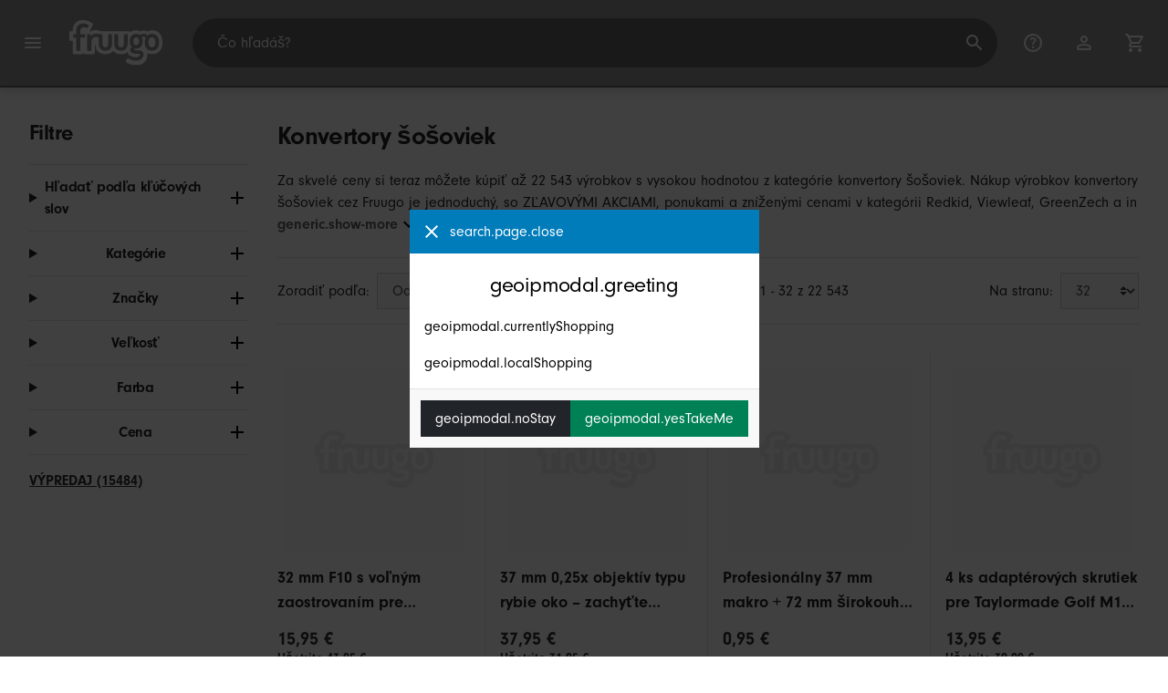

--- FILE ---
content_type: text/html;charset=UTF-8
request_url: https://www.fruugo.sk/konvertory-sosoviek/a-4416
body_size: 16126
content:
<!DOCTYPE html>
<html lang="sk" xmlns="http://www.w3.org/1999/xhtml">

<head>
    
    <meta charset="utf-8">
    <meta name="viewport" content="width=device-width, initial-scale=1, shrink-to-fit=no">
    <meta name="format-detection" content="telephone=no">
    <meta http-equiv="X-UA-Compatible" content="IE=edge" />
    
    <title>Konvertory šošoviek | Fruugo SK</title>
    

    
    <meta name="theme-color" content="#00a9ff">
    <meta name="msapplication-config" content="/marketplace/images/browserconfig.xml">
    <meta name="msapplication-navbutton-color" content="#00a9ff" />
    <meta name="msapplication-starturl" content="/?utm_source=homescreen" />
    <meta name="msapplication-tooltip" content="Fruugo" />
    <link rel="apple-touch-icon" sizes="180x180" href="/marketplace/images/apple-touch-icon.png">
    <link rel="icon" type="image/png" sizes="32x32" href="/marketplace/images/favicon-32x32.png">
    <link rel="icon" type="image/png" sizes="16x16" href="/marketplace/images/favicon-16x16.png">
    <link rel="manifest" href="/marketplace/images/manifest.json">
    <link rel="mask-icon" href="/marketplace/images/safari-pinned-tab.svg" color="#00a9ff">
    <link rel="shortcut icon" href="/marketplace/images/favicon.ico">
    
    

    
    <meta property="og:site_name" content="Fruugo" />
    <meta property="twitter:site" content="@fruugo" />

    
    <script async src="https://www.googletagmanager.com/gtag/js?id=G-RG2RCSSTE7"></script>

    
    <link rel="preconnect" href="https://use.typekit.net" crossorigin />
    <link rel="preconnect" href="https://p.typekit.net" crossorigin />
    <link rel="preload" as="style" href="https://use.typekit.net/mvh0dcr.css" />
    <link rel="stylesheet" href="https://use.typekit.net/mvh0dcr.css" media="print" onload="this.media='all'" />
    <noscript>
        <link rel="stylesheet" href="https://use.typekit.net/mvh0dcr.css" />
    </noscript>

    
    <link rel="prefetch" href="/marketplace/i18n/messages_sk-dff806fa39d444207d4f64b78b91e5e1.properties" />

    <link rel="stylesheet" href="/marketplace/css/style.bundle-a163919ed57c05c631e28d8c27a68f00.css">
    <link rel="stylesheet" href="/marketplace/css/brand.bundle-1ec96a0cd2844d2efb7c03d9c82fbdf2.css">

    <script>
    var facebookPixelId = "572644053815618";
    if(facebookPixelId){
        !function(f,b,e,v,n,t,s)
        {if(f.fbq)return;n=f.fbq=function(){n.callMethod?
        n.callMethod.apply(n,arguments):n.queue.push(arguments)};
        if(!f._fbq)f._fbq=n;n.push=n;n.loaded=!0;n.version='2.0';
        n.queue=[];t=b.createElement(e);t.async=!0;
        t.src=v;s=b.getElementsByTagName(e)[0];
        s.parentNode.insertBefore(t,s)}(window, document,'script',
        'https://connect.facebook.net/en_US/fbevents.js');
        fbq('consent', 'revoke');
        fbq('init', facebookPixelId);
        fbq('track', 'PageView');
    }
</script>

    
     

    <script>
  var script = document.createElement('script');
  script.async = true;
  script.src = 'https://client.prod.mplat-ppcprotect.com/Gu9AokJa9OuOpNnMwqjuHsHxRplY4uOm3jpzSYO0.js';
  document.head.appendChild(script);
</script>
    
  
  <noscript>
    <img height="1" width="1" style="display:none;" alt=""
      src="https://ct.pinterest.com/v3/?event=init&tid=2619269327093&noscript=1" />
  </noscript>

    
  

    <script>
  function handleImageError(img) {
    if (img.src && 'fetch' in window) {
      fetch("/image/log",
      {
        method: "post",
        body: img.src
      })
    }
    img.onerror = function () {};
    img.src = "/marketplace/images/image-placeholder.png";
  }
</script>

                              <script>!function(e){var n="https://s.go-mpulse.net/boomerang/";if("False"=="True")e.BOOMR_config=e.BOOMR_config||{},e.BOOMR_config.PageParams=e.BOOMR_config.PageParams||{},e.BOOMR_config.PageParams.pci=!0,n="https://s2.go-mpulse.net/boomerang/";if(window.BOOMR_API_key="6X2EQ-LUNC5-3YYNJ-VSTDV-N3E5L",function(){function e(){if(!r){var e=document.createElement("script");e.id="boomr-scr-as",e.src=window.BOOMR.url,e.async=!0,o.appendChild(e),r=!0}}function t(e){r=!0;var n,t,a,i,d=document,O=window;if(window.BOOMR.snippetMethod=e?"if":"i",t=function(e,n){var t=d.createElement("script");t.id=n||"boomr-if-as",t.src=window.BOOMR.url,BOOMR_lstart=(new Date).getTime(),e=e||d.body,e.appendChild(t)},!window.addEventListener&&window.attachEvent&&navigator.userAgent.match(/MSIE [67]\./))return window.BOOMR.snippetMethod="s",void t(o,"boomr-async");a=document.createElement("IFRAME"),a.src="about:blank",a.title="",a.role="presentation",a.loading="eager",i=(a.frameElement||a).style,i.width=0,i.height=0,i.border=0,i.display="none",o.appendChild(a);try{O=a.contentWindow,d=O.document.open()}catch(_){n=document.domain,a.src="javascript:var d=document.open();d.domain='"+n+"';void 0;",O=a.contentWindow,d=O.document.open()}if(n)d._boomrl=function(){this.domain=n,t()},d.write("<bo"+"dy onload='document._boomrl();'>");else if(O._boomrl=function(){t()},O.addEventListener)O.addEventListener("load",O._boomrl,!1);else if(O.attachEvent)O.attachEvent("onload",O._boomrl);d.close()}function a(e){window.BOOMR_onload=e&&e.timeStamp||(new Date).getTime()}if(!window.BOOMR||!window.BOOMR.version&&!window.BOOMR.snippetExecuted){window.BOOMR=window.BOOMR||{},window.BOOMR.snippetStart=(new Date).getTime(),window.BOOMR.snippetExecuted=!0,window.BOOMR.snippetVersion=14,window.BOOMR.url=n+"6X2EQ-LUNC5-3YYNJ-VSTDV-N3E5L";var i=document.currentScript||document.getElementsByTagName("script")[0],o=i.parentNode,r=!1,d=document.createElement("link");if(d.relList&&"function"==typeof d.relList.supports&&d.relList.supports("preload")&&"as"in d)window.BOOMR.snippetMethod="p",d.href=window.BOOMR.url,d.rel="preload",d.as="script",d.addEventListener("load",e),d.addEventListener("error",function(){t(!0)}),setTimeout(function(){if(!r)t(!0)},3e3),BOOMR_lstart=(new Date).getTime(),o.appendChild(d);else t(!1);if(window.addEventListener)window.addEventListener("load",a,!1);else if(window.attachEvent)window.attachEvent("onload",a)}}(),"".length>0)if(e&&"performance"in e&&e.performance&&"function"==typeof e.performance.setResourceTimingBufferSize)e.performance.setResourceTimingBufferSize();!function(){if(BOOMR=e.BOOMR||{},BOOMR.plugins=BOOMR.plugins||{},!BOOMR.plugins.AK){var n=""=="true"?1:0,t="",a="aoih7sqxjyeju2lcoria-f-772659ada-clientnsv4-s.akamaihd.net",i="false"=="true"?2:1,o={"ak.v":"39","ak.cp":"363646","ak.ai":parseInt("227545",10),"ak.ol":"0","ak.cr":12,"ak.ipv":4,"ak.proto":"h2","ak.rid":"1b892089","ak.r":42224,"ak.a2":n,"ak.m":"a","ak.n":"essl","ak.bpcip":"3.144.127.0","ak.cport":44398,"ak.gh":"23.66.124.190","ak.quicv":"","ak.tlsv":"tls1.3","ak.0rtt":"","ak.0rtt.ed":"","ak.csrc":"-","ak.acc":"","ak.t":"1768059984","ak.ak":"hOBiQwZUYzCg5VSAfCLimQ==tgp75++utu2xqBqmcsSXvtP3BBu3stGipZwhOxNqNfqw/Wk97kZvdQZKg3Bi1HbKrzUd5m/bDS2FLB6I15q09K5urkdHJSvX5usUG/CxaEvySVJyM3yCzKONAkuRomNFXnB/ITIeKfUBQ7D0ZKVVBVrwQ5XY1EpDaqsIEIkoO9142crNrkHwG9dLcEDytQS1z/KNhnIgCrNgyh8Zymzfq9du/7/PigRXss7mTMZogEsRdu5OlzFe4jDh+RoudAbhccQVAJ+FF4JsS13z8JQwqvys42PUjen4aAa96iFXfCo9ywq9XcB/odGdCmkzePNSkftoFo2jlOYxCvdMcSxvPsGaLKibnCytC72WGeJTYzO8FFa1/Sb97B/X0oaCdhrCkV8jDqXPzRVGHq2SrTU6cljlsUFmqKUgvAQut1mKDJQ=","ak.pv":"81","ak.dpoabenc":"","ak.tf":i};if(""!==t)o["ak.ruds"]=t;var r={i:!1,av:function(n){var t="http.initiator";if(n&&(!n[t]||"spa_hard"===n[t]))o["ak.feo"]=void 0!==e.aFeoApplied?1:0,BOOMR.addVar(o)},rv:function(){var e=["ak.bpcip","ak.cport","ak.cr","ak.csrc","ak.gh","ak.ipv","ak.m","ak.n","ak.ol","ak.proto","ak.quicv","ak.tlsv","ak.0rtt","ak.0rtt.ed","ak.r","ak.acc","ak.t","ak.tf"];BOOMR.removeVar(e)}};BOOMR.plugins.AK={akVars:o,akDNSPreFetchDomain:a,init:function(){if(!r.i){var e=BOOMR.subscribe;e("before_beacon",r.av,null,null),e("onbeacon",r.rv,null,null),r.i=!0}return this},is_complete:function(){return!0}}}}()}(window);</script></head>

<body dir="ltr" data-klarna-placements="true">
    <nav class="skip-links" aria-label="Skip to links">
  <ul>
    <li><a href="#main">Preskočiť na obsah</a></li>

    <li>
      <a href="#product-results">Prejdite na produkty</a>
    </li>
  </ul>
</nav>

    
  <header class="header">
    <div class="d-flex align-items-center">
      <button type="button" title="Hlavné Menu" class="button-icon header-icon menu-button js-open-main-menu">
        <svg class="icon" width="24" height="24"><use href="/marketplace/images/sprite-icon-956d62e8f67111136309ec40a6f0b5af.svg#menu"></use></svg>
      </button>
      <a href="/"><img src="/marketplace/images/logo.svg" class="logo" width="60" height="35" alt="Fruugo" /></a>
    </div>
    <dialog class="search-bar js-search-bar">
      <form class="search-bar-controls js-search-bar-form" action="/search/" role="search">
        <button type="button" class="search-bar-close button-icon header-icon clear js-close-search-bar">
          <svg class="icon" width="20" height="20"><use href="/marketplace/images/sprite-icon-956d62e8f67111136309ec40a6f0b5af.svg#back-arrow"></use></svg>
        </button>
        <input 
          type="search"
          name="q"
          class="search-bar-input js-search-bar-input"
          placeholder="Čo hľadáš?"
          value=""
          autocomplete="off"
          autocapitalize="off" 
          minlength="2"
          required />
        <button type="submit" title="Hľadať" class="button-icon header-icon">
          <svg class="icon" width="24" height="24"><use href="/marketplace/images/sprite-icon-956d62e8f67111136309ec40a6f0b5af.svg#search"></use></svg>
        </button>
        
      </form>
      <section class="search-bar-suggestions">
        <ul class="list-unstyled js-search-recommendations"></ul>
        <ul class="list-unstyled">
          <li>
            <button type="button" class="js-open-category-selection">
              <svg class="icon" width="20" height="20">
                <use href="/marketplace/images/sprite-icon-956d62e8f67111136309ec40a6f0b5af.svg#grid"></use>
              </svg>
              <span>Nakupovať podľa oddelenia</span>
            </button>
          </li>
        </ul>
      </section>
    </dialog>
    <ul class="search-bar-links d-flex m-0 p-0 list-unstyled">
      <li>
        <a href="/help" title="Centrum pomoci" class="header-icon">
          <svg class="icon" width="24" height="24"><use href="/marketplace/images/sprite-icon-956d62e8f67111136309ec40a6f0b5af.svg#help"></use></svg>
        </a>
      </li>
      <li>
        <a href="/account" title="Účet" class="header-icon">
          <svg class="icon" width="24" height="24"><use href="/marketplace/images/sprite-icon-956d62e8f67111136309ec40a6f0b5af.svg#account"></use></svg>
        </a>
      </li>
      <li>
        <a href="/cart" title="Košík" class="header-icon position-relative">
          <i class="counter js-cart-counter d-none">0</i>
          <svg class="icon" width="24" height="24"><use href="/marketplace/images/sprite-icon-956d62e8f67111136309ec40a6f0b5af.svg#cart"></use></svg>
        </a>
      </li>
      <li class="d-md-none">
        <button type="button" title="Hľadať" class="button-icon header-icon js-open-search-bar">
          <svg class="icon" width="24" height="24"><use href="/marketplace/images/sprite-icon-956d62e8f67111136309ec40a6f0b5af.svg#search"></use></svg>
        </button>
      </li>
    </ul>
  </header>

    <div class="main-container">
        <main id="main" role="main">
    <div class="container Search pt-16 pt-md-24 pt-lg-32">
        <!-- Main Body -->
        <div class="search-page-wrapper d-flex">
            <!-- Filters Sidebar -->
            <div class="sidebar">
    <div class="sidebar-container">
        <div class="sidebar-header">
            <h2>Filtre</h2>
            <button type="button" class="d-md-none btn btn-close" aria-label="Close">
                <svg class="icon" aria-hidden="true"><use href="/marketplace/images/sprite-icon.svg#close"></use></svg>
            </button>
        </div>
        <div class="sidebar-body">
            <ul class="accordion-group">
                    
  <li>
    <details class="accordion">
      <summary><h5 class="accordion-title">Hľadať podľa kľúčových slov</h5></summary>
      <div class="accordion-content">
        <form method="GET" action="/search/">
          <label for="keywordSearch" class="sr-only">Hľadať podľa kľúčových slov</label>
          <input type="search" id="keywordSearch" name="q" class="form-control" value=""/>
          
          
          <div class="d-flex justify-content-between mt-8">
            <button type="submit" class="btn btn-secondary">Odoslať</button>
            
          </div>
        </form>
      </div>
    </details>
  </li>

                    
    <li>
      <details class="accordion">
        <summary><h5 class="accordion-title">Kategórie</h5></summary>
        <div class="accordion-content">
          <ul class="list-unstyled">
            
            <li class="facet">
              <a href="/" aria-label="Vymazať Konvertory šošoviek">
                <span>Konvertory šošoviek</span>
                <div class="btn btn-clear">
                  <span aria-hidden="true">&times;</span>
                </div>
              </a>
            </li>
          </ul>
        </div>
      </details>
    </li>

                    
    <li>
      <details class="accordion">
        <summary><h5 class="accordion-title">Značky</h5></summary>
        <div class="accordion-content">
          <ul class="list-unstyled">
            <li class="facet">
              <a href="/search?whcat=4416&amp;brand=Elriven">
                <span>
                  Elriven
                  <span class="text-muted" aria-label="4 Položky">(4)</span>
                </span>
              </a>
            </li>
            <li class="facet">
              <a href="/search?whcat=4416&amp;brand=Enshishixiaoweiyuejianwangluokejiyouxiangongsi">
                <span>
                  Enshishixiaoweiyuejianwangluokejiyouxiangongsi
                  <span class="text-muted" aria-label="3 Položky">(3)</span>
                </span>
              </a>
            </li>
            <li class="facet">
              <a href="/search?whcat=4416&amp;brand=Exsha">
                <span>
                  Exsha
                  <span class="text-muted" aria-label="9 Položky">(9)</span>
                </span>
              </a>
            </li>
            <li class="facet">
              <a href="/search?whcat=4416&amp;brand=Fotga">
                <span>
                  Fotga
                  <span class="text-muted" aria-label="4 Položky">(4)</span>
                </span>
              </a>
            </li>
            <li class="facet">
              <a href="/search?whcat=4416&amp;brand=GreenZech">
                <span>
                  GreenZech
                  <span class="text-muted" aria-label="20 Položky">(20)</span>
                </span>
              </a>
            </li>
            <li class="facet">
              <a href="/search?whcat=4416&amp;brand=Guangzhou+Aidai+Trading+Co.%2C+Ltd">
                <span>
                  Guangzhou Aidai Trading Co., Ltd
                  <span class="text-muted" aria-label="3 Položky">(3)</span>
                </span>
              </a>
            </li>
            <li class="facet">
              <a href="/search?whcat=4416&amp;brand=Guangzhou+Suda+E-commerce+Co.%2C+Ltd">
                <span>
                  Guangzhou Suda E-commerce Co., Ltd
                  <span class="text-muted" aria-label="3 Položky">(3)</span>
                </span>
              </a>
            </li>
            <li class="facet">
              <a href="/search?whcat=4416&amp;brand=Guangzhou+Zhetong+Trading+Co.%2C+Ltd.">
                <span>
                  Guangzhou Zhetong Trading Co., Ltd.
                  <span class="text-muted" aria-label="3 Položky">(3)</span>
                </span>
              </a>
            </li>
            <li class="facet">
              <a href="/search?whcat=4416&amp;brand=Haikou+Wang+Zhiqi+Trading">
                <span>
                  Haikou Wang Zhiqi Trading
                  <span class="text-muted" aria-label="3 Položky">(3)</span>
                </span>
              </a>
            </li>
            <li class="facet">
              <a href="/search?whcat=4416&amp;brand=Hsmy">
                <span>
                  Hsmy
                  <span class="text-muted" aria-label="12 Položky">(12)</span>
                </span>
              </a>
            </li>
            <li class="facet">
              <a href="/search?whcat=4416&amp;brand=Kincjon">
                <span>
                  Kincjon
                  <span class="text-muted" aria-label="4 Položky">(4)</span>
                </span>
              </a>
            </li>
            <li class="facet">
              <a href="/search?whcat=4416&amp;brand=Lichifit">
                <span>
                  Lichifit
                  <span class="text-muted" aria-label="4 Položky">(4)</span>
                </span>
              </a>
            </li>
            <li class="facet">
              <a href="/search?whcat=4416&amp;brand=Other">
                <span>
                  Other
                  <span class="text-muted" aria-label="6 Položky">(6)</span>
                </span>
              </a>
            </li>
            <li class="facet">
              <a href="/search?whcat=4416&amp;brand=Redkid">
                <span>
                  Redkid
                  <span class="text-muted" aria-label="1 071 Položky">(1071)</span>
                </span>
              </a>
            </li>
            <li class="facet">
              <a href="/search?whcat=4416&amp;brand=Sjkdxv">
                <span>
                  Sjkdxv
                  <span class="text-muted" aria-label="5 Položky">(5)</span>
                </span>
              </a>
            </li>
            <li class="facet">
              <a href="/search?whcat=4416&amp;brand=Unbranded">
                <span>
                  Unbranded
                  <span class="text-muted" aria-label="21 149 Položky">(21149)</span>
                </span>
              </a>
            </li>
            <li class="facet">
              <a href="/search?whcat=4416&amp;brand=Viewleaf">
                <span>
                  Viewleaf
                  <span class="text-muted" aria-label="65 Položky">(65)</span>
                </span>
              </a>
            </li>
            <li class="facet">
              <a href="/search?whcat=4416&amp;brand=Xixi">
                <span>
                  Xixi
                  <span class="text-muted" aria-label="3 Položky">(3)</span>
                </span>
              </a>
            </li>
            <li class="facet">
              <a href="/search?whcat=4416&amp;brand=unbrand">
                <span>
                  unbrand
                  <span class="text-muted" aria-label="124 Položky">(124)</span>
                </span>
              </a>
            </li>
            <li class="facet">
              <a href="/search?whcat=4416&amp;brand=undefined">
                <span>
                  undefined
                  <span class="text-muted" aria-label="5 Položky">(5)</span>
                </span>
              </a>
            </li>
            
          </ul>
        </div>
      </details>
    </li>

                    
                        
    <li>
      <details class="accordion">
        <summary><h5 class="accordion-title">Veľkosť</h5></summary>
        <div class="accordion-content">
          <ul class="list-unstyled">
            <li class="facet">
              <a href="/search?whcat=4416&amp;attr=2:58mm">
                <span>
                  58mm
                  <span class="text-muted" aria-label="172 Položky">(172)</span>
                </span>
              </a>
            </li>
            <li class="facet">
              <a href="/search?whcat=4416&amp;attr=2:55mm">
                <span>
                  55mm
                  <span class="text-muted" aria-label="156 Položky">(156)</span>
                </span>
              </a>
            </li>
            <li class="facet">
              <a href="/search?whcat=4416&amp;attr=2:52mm">
                <span>
                  52mm
                  <span class="text-muted" aria-label="148 Položky">(148)</span>
                </span>
              </a>
            </li>
            <li class="facet">
              <a href="/search?whcat=4416&amp;attr=2:77mm">
                <span>
                  77mm
                  <span class="text-muted" aria-label="148 Položky">(148)</span>
                </span>
              </a>
            </li>
            <li class="facet">
              <a href="/search?whcat=4416&amp;attr=2:72mm">
                <span>
                  72mm
                  <span class="text-muted" aria-label="145 Položky">(145)</span>
                </span>
              </a>
            </li>
            <li class="facet">
              <a href="/search?whcat=4416&amp;attr=2:62mm">
                <span>
                  62mm
                  <span class="text-muted" aria-label="143 Položky">(143)</span>
                </span>
              </a>
            </li>
            <li class="facet">
              <a href="/search?whcat=4416&amp;attr=2:67mm">
                <span>
                  67mm
                  <span class="text-muted" aria-label="140 Položky">(140)</span>
                </span>
              </a>
            </li>
            <li class="facet">
              <a href="/search?whcat=4416&amp;attr=2:49mm">
                <span>
                  49mm
                  <span class="text-muted" aria-label="136 Položky">(136)</span>
                </span>
              </a>
            </li>
            <li class="facet">
              <a href="/search?whcat=4416&amp;attr=2:82mm">
                <span>
                  82mm
                  <span class="text-muted" aria-label="63 Položky">(63)</span>
                </span>
              </a>
            </li>
            <li class="facet">
              <a href="/search?whcat=4416&amp;attr=2:Not Specified">
                <span>
                  Not Specified
                  <span class="text-muted" aria-label="58 Položky">(58)</span>
                </span>
              </a>
            </li>
            <li class="facet">
              <a href="/search?whcat=4416&amp;attr=2:75mm to 60mm">
                <span>
                  75mm to 60mm
                  <span class="text-muted" aria-label="47 Položky">(47)</span>
                </span>
              </a>
            </li>
            <li class="facet">
              <a href="/search?whcat=4416&amp;attr=2:Normal">
                <span>
                  Normal
                  <span class="text-muted" aria-label="47 Položky">(47)</span>
                </span>
              </a>
            </li>
            <li class="facet">
              <a href="/search?whcat=4416&amp;attr=2:40.5mm">
                <span>
                  40.5mm
                  <span class="text-muted" aria-label="28 Položky">(28)</span>
                </span>
              </a>
            </li>
            <li class="facet">
              <a href="/search?whcat=4416&amp;attr=2:46mm">
                <span>
                  46mm
                  <span class="text-muted" aria-label="23 Položky">(23)</span>
                </span>
              </a>
            </li>
            <li class="facet">
              <a href="/search?whcat=4416&amp;attr=2:43mm">
                <span>
                  43mm
                  <span class="text-muted" aria-label="22 Položky">(22)</span>
                </span>
              </a>
            </li>
            <li class="facet">
              <a href="/search?whcat=4416&amp;attr=2:Black">
                <span>
                  Black
                  <span class="text-muted" aria-label="21 Položky">(21)</span>
                </span>
              </a>
            </li>
            <li class="facet">
              <a href="/search?whcat=4416&amp;attr=2:Fujifilm G Mount">
                <span>
                  Fujifilm G Mount
                  <span class="text-muted" aria-label="21 Položky">(21)</span>
                </span>
              </a>
            </li>
            <li class="facet">
              <a href="/search?whcat=4416&amp;attr=2:37mm">
                <span>
                  37mm
                  <span class="text-muted" aria-label="19 Položky">(19)</span>
                </span>
              </a>
            </li>
            <li class="facet">
              <a href="/search?whcat=4416&amp;attr=2:silver">
                <span>
                  silver
                  <span class="text-muted" aria-label="19 Položky">(19)</span>
                </span>
              </a>
            </li>
            <li class="facet">
              <a href="/search?whcat=4416&amp;attr=2:black">
                <span>
                  black
                  <span class="text-muted" aria-label="18 Položky">(18)</span>
                </span>
              </a>
            </li>
            
          </ul>
        </div>
      </details>
    </li>

                    
                        
    

                    
                        
    

                    
                        
    <li>
      <details class="accordion">
        <summary><h5 class="accordion-title">Farba</h5></summary>
        <div class="accordion-content">
          <ul class="list-unstyled">
            <li class="facet">
              <a href="/search?whcat=4416&amp;attr=1:Black">
                <span>
                  Black
                  <span class="text-muted" aria-label="2 848 Položky">(2848)</span>
                </span>
              </a>
            </li>
            <li class="facet">
              <a href="/search?whcat=4416&amp;attr=1:Multicolor">
                <span>
                  Multicolor
                  <span class="text-muted" aria-label="1 402 Položky">(1402)</span>
                </span>
              </a>
            </li>
            <li class="facet">
              <a href="/search?whcat=4416&amp;attr=1:black">
                <span>
                  black
                  <span class="text-muted" aria-label="563 Položky">(563)</span>
                </span>
              </a>
            </li>
            <li class="facet">
              <a href="/search?whcat=4416&amp;attr=1:67mm">
                <span>
                  67mm
                  <span class="text-muted" aria-label="153 Položky">(153)</span>
                </span>
              </a>
            </li>
            <li class="facet">
              <a href="/search?whcat=4416&amp;attr=1:49mm">
                <span>
                  49mm
                  <span class="text-muted" aria-label="141 Položky">(141)</span>
                </span>
              </a>
            </li>
            <li class="facet">
              <a href="/search?whcat=4416&amp;attr=1:82mm">
                <span>
                  82mm
                  <span class="text-muted" aria-label="139 Položky">(139)</span>
                </span>
              </a>
            </li>
            <li class="facet">
              <a href="/search?whcat=4416&amp;attr=1:58mm">
                <span>
                  58mm
                  <span class="text-muted" aria-label="132 Položky">(132)</span>
                </span>
              </a>
            </li>
            <li class="facet">
              <a href="/search?whcat=4416&amp;attr=1:77mm">
                <span>
                  77mm
                  <span class="text-muted" aria-label="129 Položky">(129)</span>
                </span>
              </a>
            </li>
            <li class="facet">
              <a href="/search?whcat=4416&amp;attr=1:62mm">
                <span>
                  62mm
                  <span class="text-muted" aria-label="110 Položky">(110)</span>
                </span>
              </a>
            </li>
            <li class="facet">
              <a href="/search?whcat=4416&amp;attr=1:52mm">
                <span>
                  52mm
                  <span class="text-muted" aria-label="103 Položky">(103)</span>
                </span>
              </a>
            </li>
            <li class="facet">
              <a href="/search?whcat=4416&amp;attr=1:Silver">
                <span>
                  Silver
                  <span class="text-muted" aria-label="103 Položky">(103)</span>
                </span>
              </a>
            </li>
            <li class="facet">
              <a href="/search?whcat=4416&amp;attr=1:silver">
                <span>
                  silver
                  <span class="text-muted" aria-label="101 Položky">(101)</span>
                </span>
              </a>
            </li>
            <li class="facet">
              <a href="/search?whcat=4416&amp;attr=1:72mm">
                <span>
                  72mm
                  <span class="text-muted" aria-label="90 Položky">(90)</span>
                </span>
              </a>
            </li>
            <li class="facet">
              <a href="/search?whcat=4416&amp;attr=1:Red">
                <span>
                  Red
                  <span class="text-muted" aria-label="83 Položky">(83)</span>
                </span>
              </a>
            </li>
            <li class="facet">
              <a href="/search?whcat=4416&amp;attr=1:55mm">
                <span>
                  55mm
                  <span class="text-muted" aria-label="74 Položky">(74)</span>
                </span>
              </a>
            </li>
            <li class="facet">
              <a href="/search?whcat=4416&amp;attr=1:White">
                <span>
                  White
                  <span class="text-muted" aria-label="69 Položky">(69)</span>
                </span>
              </a>
            </li>
            <li class="facet">
              <a href="/search?whcat=4416&amp;attr=1:China">
                <span>
                  China
                  <span class="text-muted" aria-label="51 Položky">(51)</span>
                </span>
              </a>
            </li>
            <li class="facet">
              <a href="/search?whcat=4416&amp;attr=1:Black Color">
                <span>
                  Black Color
                  <span class="text-muted" aria-label="48 Položky">(48)</span>
                </span>
              </a>
            </li>
            <li class="facet">
              <a href="/search?whcat=4416&amp;attr=1:Solid">
                <span>
                  Solid
                  <span class="text-muted" aria-label="47 Položky">(47)</span>
                </span>
              </a>
            </li>
            <li class="facet">
              <a href="/search?whcat=4416&amp;attr=1:As Shown">
                <span>
                  As Shown
                  <span class="text-muted" aria-label="42 Položky">(42)</span>
                </span>
              </a>
            </li>
            
          </ul>
        </div>
      </details>
    </li>

                    
                    
    <li>
      <details class="accordion">
        <summary><h5 class="accordion-title">Cena</h5></summary>
        <div class="accordion-content">
          <ul class="list-unstyled">
            <li class="facet">
              <a href="/search?prto=10&amp;whcat=4416">
                        <span>
                            Pod 10 €
                            <span class="text-muted">(3059)</span>
                        </span>
                
              </a>
            </li>
            <li class="facet">
              <a href="/search?prfrom=10&amp;prto=25&amp;whcat=4416">
                        <span>
                            10 € do 25 €
                            <span class="text-muted">(9774)</span>
                        </span>
                
              </a>
            </li>
            <li class="facet">
              <a href="/search?prfrom=25&amp;prto=50&amp;whcat=4416">
                        <span>
                            25 € do 50 €
                            <span class="text-muted">(5399)</span>
                        </span>
                
              </a>
            </li>
            <li class="facet">
              <a href="/search?prfrom=50&amp;prto=100&amp;whcat=4416">
                        <span>
                            50 € do 100 €
                            <span class="text-muted">(2869)</span>
                        </span>
                
              </a>
            </li>
            <li class="facet">
              <a href="/search?prfrom=100&amp;prto=300&amp;whcat=4416">
                        <span>
                            100 € do 300 €
                            <span class="text-muted">(1154)</span>
                        </span>
                
              </a>
            </li>
            <li class="facet">
              <a href="/search?prfrom=300&amp;prto=600&amp;whcat=4416">
                        <span>
                            300 € do 600 €
                            <span class="text-muted">(215)</span>
                        </span>
                
              </a>
            </li>
            <li class="facet">
              <a href="/search?prfrom=600&amp;prto=1000&amp;whcat=4416">
                        <span>
                            600 € do 1 000 €
                            <span class="text-muted">(55)</span>
                        </span>
                
              </a>
            </li>
            <li class="facet">
              <a href="/search?prfrom=1000&amp;prto=3000&amp;whcat=4416">
                        <span>
                            1 000 € do 3 000 €
                            <span class="text-muted">(24)</span>
                        </span>
                
              </a>
            </li>
            <li class="facet">
              <a href="/search?prfrom=3000&amp;prto=6000&amp;whcat=4416">
                        <span>
                            3 000 € do 6 000 €
                            <span class="text-muted">(1)</span>
                        </span>
                
              </a>
            </li>
          </ul>
          <form method="POST" action="/searchPriceFilter?whcat=4416">
            <div class="input-group">
              <label class="sr-only" for="priceFrom">From</label>
              <input id="priceFrom" type="number" min="0" name="from" class="price-input form-control" placeholder="Od" value="" />
              <label class="sr-only" for="priceTo">To</label>
              <input id="priceTo" type="number" min="0" name="to" class="price-input form-control" placeholder="Do" value="" />
            </div>
            <div class="d-flex justify-content-between mt-8">
              <button type="submit" class="btn btn-secondary">Odoslať</button>
              
            </div>
          </form>
        </div>
      </details>
    </li>

                    
    <li class="facet py-0 py-md-16">
        <a class="font-weight-bold text-danger" href="/search?disc=true&amp;whcat=4416">
            <span>VÝPREDAJ (15484)</span>
        </a>
        
        
                </ul>
        </div>
    </div>
</div>

            <!-- Main Content-->
            <div class="d-flex flex-column product-grid-wrapper">
                <div class="ListingHeader">
  <h1 class="mb-8 mb-md-16">
    
    Konvertory šošoviek
  </h1>
  <p class="js-read-more" data-lines-to-clamp="2">Za skvelé ceny si teraz môžete kúpiť až 22 543 výrobkov s vysokou hodnotou z kategórie konvertory šošoviek. Nákup výrobkov konvertory šošoviek cez Fruugo je jednoduchý, so ZĽAVOVÝMI AKCIAMI, ponukami a zníženými cenami v kategórii Redkid, Viewleaf, GreenZech a iné. Kúpte si konvertory šošoviek online a bezpečne cez Fruugo, s možnosťou bezpečnej platby a rýchleho doručenia na Slovensko.</p>
  <section>
    <div class="link-row">
      
    </div>
  </section>
</div>

                <div class="sort-utils border-bottom py-16 mb-32 d-flex flex-column flex-sm-row">
  <div class="d-flex justify-content-between align-items-center mb-8 mb-sm-0">
    <div class="mobile-filters custom-select w-auto d-block d-md-none">Filtre</div>
    <div class="d-flex flex-row sort-by">
      <label class="d-none d-md-flex" for="sort-by">Zoradiť podľa: </label>
      <select id="sort-by" class="custom-select">
          
              
              <option value="/konvertory-sosoviek/a-4416" selected="selected">Odporúčané</option>
              <option value="/konvertory-sosoviek/a-4416?sorting=bestsellingdesc">Najpredávanejšie (Globálne)</option>
              <option value="/konvertory-sosoviek/a-4416?sorting=recencydesc">Novo zaradené</option>
          
              <option disabled>----------</option>
              <option value="/konvertory-sosoviek/a-4416?sorting=prasc">Cena (najnižšia)</option>
          
              <option disabled>----------</option>
              <option value="/konvertory-sosoviek/a-4416?sorting=nameasc">Názov produktu (A-Z)</option>
              <option value="/konvertory-sosoviek/a-4416?sorting=brandasc">Značka produktu (A-Z)</option>
          
      </select>
    </div>
  </div>
  <div class="d-flex justify-content-end align-items-center flex-grow-1">
    <div 
        class="flex-grow-1 text-left text-sm-center" 
        aria-label="Momentálne si prezeráte 1-32 z 22 543 výsledkov"
    >1 - 32 z 22 543</div>
    <div class="d-flex flex-row">
      <label class="d-none d-md-flex" for="page-size">Na stranu: </label>
      <select id="page-size" class="custom-select">
          <option value="/konvertory-sosoviek/a-4416" selected="selected">32</option>
          <option value="/konvertory-sosoviek/a-4416?pageSize=64">64</option>
          <option value="/konvertory-sosoviek/a-4416?pageSize=88">88</option>
          <option value="/konvertory-sosoviek/a-4416?pageSize=128">128</option>
      </select>
  </div>
  </div>
</div>

                <div class="products-list row" id="product-results" data-name="Konvertory šošoviek" data-list-id="warehouse_category_page" data-list-name="Warehouse Category Page">
                    
                        <div
    class="col-6 col-lg-4 col-xl-3 product-item"
    data-name="32mm F10 Free Focus Pancake Lens for Nikon Z-Mount Series Mirrorless Cameras.."
    data-product-id="388705765"
    data-price="12.97"
    data-eur-price="15.95"
    data-discount="43.05"
>
    <a href="/32-mm-f10-s-volnym-zaostrovanim-pre-bezzrkadlove-fotoaparaty-nikon-serie-z-mount/p-388705765">
        <div class="product-item-image-container">
          <img  
            src="https://img.fruugo.com/product/9/17/1956520179_0340_0340.jpg" 
            onerror="handleImageError(this)"
            loading="lazy"
            aria-hidden="true">
        </div>
        <div class="product-item-details">
            <div class="description-wrapper">
                <span class="description" aria-label="Prejdite na stránku s podrobnosťami o produkte 32 mm F10 s voľným zaostrovaním pre bezzrkadlové fotoaparáty Nikon série Z-mount.">32 mm F10 s voľným zaostrovaním pre bezzrkadlové fotoaparáty Nikon série Z-mount.</span>
                
            </div>
            <div class="price-wrapper">
                <span class="price">15,95 €</span>
                <span class="price-discount">Ušetrite 43,05 €</span>
                <span class="text-muted normal-price">RRP: 59,00 €</span>
            </div>
        </div>
    </a>
</div>
                    
                        <div
    class="col-6 col-lg-4 col-xl-3 product-item"
    data-name="37mm 0.25X Fisheye Lens - Capture Stunning Wide-Angle Shots with Super Fisheye Effect"
    data-product-id="426102756"
    data-price="30.85"
    data-eur-price="37.95"
    data-discount="31.05"
>
    <a href="/37-mm-025x-objektiv-typu-rybie-oko-%25E2%2580%2593-zachytte-uzasne-sirokouhle-zabery-so-super-efektom-rybieho-oka/p-426102756">
        <div class="product-item-image-container">
          <img  
            src="https://img.fruugo.com/product/3/36/2101841363_0340_0340.jpg" 
            onerror="handleImageError(this)"
            loading="lazy"
            aria-hidden="true">
        </div>
        <div class="product-item-details">
            <div class="description-wrapper">
                <span class="description" aria-label="Prejdite na stránku s podrobnosťami o produkte 37 mm 0,25x objektív typu rybie oko – zachyťte úžasné širokouhlé zábery so super efektom rybieho oka">37 mm 0,25x objektív typu rybie oko – zachyťte úžasné širokouhlé zábery so super efektom rybieho oka</span>
                
            </div>
            <div class="price-wrapper">
                <span class="price">37,95 €</span>
                <span class="price-discount">Ušetrite 31,05 €</span>
                <span class="text-muted normal-price">RRP: 69,00 €</span>
            </div>
        </div>
    </a>
</div>
                    
                        <div
    class="col-6 col-lg-4 col-xl-3 product-item"
    data-name="Professional 37mm Macro+72mm Wide Angle Lens 0.39X Full HD for 4K Camcorder"
    data-product-id="457615252"
    data-price="0.77"
    data-eur-price="0.95"
>
    <a href="/profesionalny-37-mm-makro-72-mm-sirokouhly-objektiv-039x-full-hd-pre-4k-kameru/p-457615252">
        <div class="product-item-image-container">
          <img  
            src="https://img.fruugo.com/product/7/94/2347683947_0340_0340.jpg" 
            onerror="handleImageError(this)"
            loading="lazy"
            aria-hidden="true">
        </div>
        <div class="product-item-details">
            <div class="description-wrapper">
                <span class="description" aria-label="Prejdite na stránku s podrobnosťami o produkte Profesionálny 37 mm makro + 72 mm širokouhlý objektív 0,39x Full HD pre 4K kameru">Profesionálny 37 mm makro + 72 mm širokouhlý objektív 0,39x Full HD pre 4K kameru</span>
                
            </div>
            <div class="price-wrapper">
                <span class="price">0,95 €</span>
                
                
            </div>
        </div>
    </a>
</div>
                    
                        <div
    class="col-6 col-lg-4 col-xl-3 product-item"
    data-name="4Pcs Adapter Screws for Taylormade Golf M1 M2 M3 M4 M5 SIM Adapter Sleeve Golf Accessories 2025"
    data-product-id="434585219"
    data-price="11.34"
    data-eur-price="13.95"
    data-discount="30.00"
>
    <a href="/4-ks-adapterovych-skrutiek-pre-taylormade-golf-m1-m2-m3-m4-m5-adapter-sim-karty-golfove-prislusenstvo-2025/p-434585219">
        <div class="product-item-image-container">
          <img  
            src="https://img.fruugo.com/product/6/16/2258368166_0340_0340.jpg" 
            onerror="handleImageError(this)"
            loading="lazy"
            aria-hidden="true">
        </div>
        <div class="product-item-details">
            <div class="description-wrapper">
                <span class="description" aria-label="Prejdite na stránku s podrobnosťami o produkte 4 ks adaptérových skrutiek pre Taylormade Golf M1 M2 M3 M4 M5 Adaptér SIM karty Golfové príslušenstvo 2025">4 ks adaptérových skrutiek pre Taylormade Golf M1 M2 M3 M4 M5 Adaptér SIM karty Golfové príslušenstvo 2025</span>
                
            </div>
            <div class="price-wrapper">
                <span class="price">13,95 €</span>
                <span class="price-discount">Ušetrite 30,00 €</span>
                <span class="text-muted normal-price">RRP: 43,95 €</span>
            </div>
        </div>
    </a>
</div>
                    
                        <div
    class="col-6 col-lg-4 col-xl-3 product-item"
    data-name="23.2mm Microscope T Mount Extension Tube T2 Mount Adapter Ring for Olympus OM Mount Camera"
    data-product-id="395546558"
    data-price="15.41"
    data-eur-price="18.95"
    data-discount="5.00"
>
    <a href="/232-mm-mikroskop-t-montazna-predlzovacia-trubica-t2-montazny-adapterovy-kruzok-pre-fotoaparat-olympus-om/p-395546558">
        <div class="product-item-image-container">
          <img  
            src="https://img.fruugo.com/product/3/67/2059350673_0340_0340.jpg" 
            onerror="handleImageError(this)"
            loading="lazy"
            aria-hidden="true">
        </div>
        <div class="product-item-details">
            <div class="description-wrapper">
                <span class="description" aria-label="Prejdite na stránku s podrobnosťami o produkte 23,2 mm mikroskop T montážna predlžovacia trubica T2 montážny adaptérový krúžok pre fotoaparát Olympus OM">23,2 mm mikroskop T montážna predlžovacia trubica T2 montážny adaptérový krúžok pre fotoaparát Olympus OM</span>
                
            </div>
            <div class="price-wrapper">
                <span class="price">18,95 €</span>
                <span class="price-discount">Ušetrite 5,00 €</span>
                <span class="text-muted normal-price">RRP: 23,95 €</span>
            </div>
        </div>
    </a>
</div>
                    
                        <div
    class="col-6 col-lg-4 col-xl-3 product-item"
    data-name="32mm F10 Free Focus Pancake Lens for Sony E-Mount Series Mirrorless Cameras"
    data-product-id="399625057"
    data-price="9.72"
    data-eur-price="11.95"
    data-discount="23.00"
>
    <a href="/32-mm-f10-s-volnym-zaostrovanim-pre-bezzrkadlove-fotoaparaty-sony-serie-e-mount/p-399625057">
        <div class="product-item-image-container">
          <img  
            src="https://img.fruugo.com/product/5/45/2032215455_0340_0340.jpg" 
            onerror="handleImageError(this)"
            loading="lazy"
            aria-hidden="true">
        </div>
        <div class="product-item-details">
            <div class="description-wrapper">
                <span class="description" aria-label="Prejdite na stránku s podrobnosťami o produkte 32 mm F10 s voľným zaostrovaním pre bezzrkadlové fotoaparáty Sony série E-mount">32 mm F10 s voľným zaostrovaním pre bezzrkadlové fotoaparáty Sony série E-mount</span>
                
            </div>
            <div class="price-wrapper">
                <span class="price">11,95 €</span>
                <span class="price-discount">Ušetrite 23,00 €</span>
                <span class="text-muted normal-price">RRP: 34,95 €</span>
            </div>
        </div>
    </a>
</div>
                    
                        <div
    class="col-6 col-lg-4 col-xl-3 product-item"
    data-name="4pcs Macro Close Up Lens Filter Kit +1 +2 +4 +10 49/52/55/58/62/67/72/77/82mm"
    data-product-id="279487249"
    data-price="21.91"
    data-eur-price="26.95"
    data-discount="23.00"
>
    <a href="/4ks-suprava-filtra-objektivu-macro-close-1-2-4-10-495255586267727782mm/p-279487249">
        <div class="product-item-image-container">
          <img  
            src="https://img.fruugo.com/product/0/22/1678839220_0340_0340.jpg" 
            onerror="handleImageError(this)"
            loading="lazy"
            aria-hidden="true">
        </div>
        <div class="product-item-details">
            <div class="description-wrapper">
                <span class="description" aria-label="Prejdite na stránku s podrobnosťami o produkte 4ks Súprava filtra objektívu Macro Close +1 +2 +4 +10 49/52/55/58/62/67/72/77/82mm">4ks Súprava filtra objektívu Macro Close +1 +2 +4 +10 49/52/55/58/62/67/72/77/82mm</span>
                
            </div>
            <div class="price-wrapper">
                <span class="price">26,95 €</span>
                <span class="price-discount">Ušetrite 23,00 €</span>
                <span class="text-muted normal-price">RRP: 49,95 €</span>
            </div>
        </div>
    </a>
</div>
                    
                        <div
    class="col-6 col-lg-4 col-xl-3 product-item"
    data-name="32mm F10 Free Focus Pancake Lens for Sony E-Mount Series Mirrorless Cameras"
    data-product-id="404343102"
    data-price="11.34"
    data-eur-price="13.95"
    data-discount="17.00"
>
    <a href="/32-mm-f10-s-volnym-zaostrovanim-pre-bezzrkadlove-fotoaparaty-sony-serie-e-mount/p-404343102">
        <div class="product-item-image-container">
          <img  
            src="https://img.fruugo.com/product/0/51/2075737510_0340_0340.jpg" 
            onerror="handleImageError(this)"
            loading="lazy"
            aria-hidden="true">
        </div>
        <div class="product-item-details">
            <div class="description-wrapper">
                <span class="description" aria-label="Prejdite na stránku s podrobnosťami o produkte 32 mm F10 s voľným zaostrovaním pre bezzrkadlové fotoaparáty Sony série E-mount">32 mm F10 s voľným zaostrovaním pre bezzrkadlové fotoaparáty Sony série E-mount</span>
                
            </div>
            <div class="price-wrapper">
                <span class="price">13,95 €</span>
                <span class="price-discount">Ušetrite 17,00 €</span>
                <span class="text-muted normal-price">RRP: 30,95 €</span>
            </div>
        </div>
    </a>
</div>
                    
                        <div
    class="col-6 col-lg-4 col-xl-3 product-item"
    data-name="Canon EOS 5D Mark IV Mode Dial Cover Replacement - Metal Iron Pad for Fro"
    data-product-id="407328464"
    data-price="8.09"
    data-eur-price="9.95"
    data-discount="14.00"
>
    <a href="/vymena-krytu-volica-rezimov-canon-eos-5d-mark-iv-%25E2%2580%2593-kovova-zelezna-podlozka-pre-fro/p-407328464">
        <div class="product-item-image-container">
          <img  
            src="https://img.fruugo.com/product/2/90/2107675902_0340_0340.jpg" 
            onerror="handleImageError(this)"
            loading="lazy"
            aria-hidden="true">
        </div>
        <div class="product-item-details">
            <div class="description-wrapper">
                <span class="description" aria-label="Prejdite na stránku s podrobnosťami o produkte Výmena krytu voliča režimov Canon EOS 5D Mark IV – kovová železná podložka pre Fro">Výmena krytu voliča režimov Canon EOS 5D Mark IV – kovová železná podložka pre Fro</span>
                
            </div>
            <div class="price-wrapper">
                <span class="price">9,95 €</span>
                <span class="price-discount">Ušetrite 14,00 €</span>
                <span class="text-muted normal-price">RRP: 23,95 €</span>
            </div>
        </div>
    </a>
</div>
                    
                        <div
    class="col-6 col-lg-4 col-xl-3 product-item"
    data-name="Replacement 40.5mm-49mm Camera Metal Filter Step Up Ring Adapter"
    data-product-id="360012153"
    data-price="4.84"
    data-eur-price="5.95"
    data-discount="1.00"
>
    <a href="/nahradny-adapter-pre-kovovy-filter-fotoaparatu-s-rozmermi-405-mm-49-mm/p-360012153">
        <div class="product-item-image-container">
          <img  
            src="https://img.fruugo.com/product/4/42/1929498424_0340_0340.jpg" 
            onerror="handleImageError(this)"
            loading="lazy"
            aria-hidden="true">
        </div>
        <div class="product-item-details">
            <div class="description-wrapper">
                <span class="description" aria-label="Prejdite na stránku s podrobnosťami o produkte Náhradný adaptér pre kovový filter fotoaparátu s rozmermi 40,5 mm - 49 mm">Náhradný adaptér pre kovový filter fotoaparátu s rozmermi 40,5 mm - 49 mm</span>
                
            </div>
            <div class="price-wrapper">
                <span class="price">5,95 €</span>
                <span class="price-discount">Ušetrite 1,00 €</span>
                <span class="text-muted normal-price">RRP: 6,95 €</span>
            </div>
        </div>
    </a>
</div>
                    
                        <div
    class="col-6 col-lg-4 col-xl-3 product-item"
    data-name="32mm F10 Free Focus Pancake Lens for Sony E-Mount Series Mirrorless Cameras"
    data-product-id="397640665"
    data-price="16.22"
    data-eur-price="19.95"
    data-discount="18.00"
>
    <a href="/32-mm-f10-s-volnym-zaostrovanim-pre-bezzrkadlove-fotoaparaty-sony-serie-e-mount/p-397640665">
        <div class="product-item-image-container">
          <img  
            src="https://img.fruugo.com/product/9/30/2065484309_0340_0340.jpg" 
            onerror="handleImageError(this)"
            loading="lazy"
            aria-hidden="true">
        </div>
        <div class="product-item-details">
            <div class="description-wrapper">
                <span class="description" aria-label="Prejdite na stránku s podrobnosťami o produkte 32 mm F10 s voľným zaostrovaním pre bezzrkadlové fotoaparáty Sony série E-mount">32 mm F10 s voľným zaostrovaním pre bezzrkadlové fotoaparáty Sony série E-mount</span>
                
            </div>
            <div class="price-wrapper">
                <span class="price">19,95 €</span>
                <span class="price-discount">Ušetrite 18,00 €</span>
                <span class="text-muted normal-price">RRP: 37,95 €</span>
            </div>
        </div>
    </a>
</div>
                    
                        <div
    class="col-6 col-lg-4 col-xl-3 product-item"
    data-name="M42 To M42 Mount Lens Adjustable Focusing Helicoid Macro Tube Adapter 25-55mm"
    data-product-id="331651370"
    data-price="17.85"
    data-eur-price="21.95"
>
    <a href="/m42-az-m42-bajonetovy-objektiv-nastavitelny-zaostrovaci-helicoidny-adapter-makro-trubice-25-55mm/p-331651370">
        <div class="product-item-image-container">
          <img  
            src="https://img.fruugo.com/product/2/91/1807580912_0340_0340.jpg" 
            onerror="handleImageError(this)"
            loading="lazy"
            aria-hidden="true">
        </div>
        <div class="product-item-details">
            <div class="description-wrapper">
                <span class="description" aria-label="Prejdite na stránku s podrobnosťami o produkte M42 až M42 Bajonetový objektív Nastaviteľný zaostrovací helicoidný adaptér makro trubice 25-55mm">M42 až M42 Bajonetový objektív Nastaviteľný zaostrovací helicoidný adaptér makro trubice 25-55mm</span>
                
            </div>
            <div class="price-wrapper">
                <span class="price">21,95 €</span>
                
                
            </div>
        </div>
    </a>
</div>
                    
                        <div
    class="col-6 col-lg-4 col-xl-3 product-item"
    data-name="2025 For Pentax K PK Lens to For Nikon F Mount Adapter Lens Ring Camera Accessories"
    data-product-id="396318075"
    data-price="30.04"
    data-eur-price="36.95"
    data-discount="37.05"
>
    <a href="/2025-pre-objektiv-pentax-k-pk-pre-adapter-s-bajonetom-nikon-f-kruzok-objektivu-prislusenstvo-k-fotoaparatu/p-396318075">
        <div class="product-item-image-container">
          <img  
            src="https://img.fruugo.com/product/3/48/2062614483_0340_0340.jpg" 
            onerror="handleImageError(this)"
            loading="lazy"
            aria-hidden="true">
        </div>
        <div class="product-item-details">
            <div class="description-wrapper">
                <span class="description" aria-label="Prejdite na stránku s podrobnosťami o produkte 2025 Pre objektív Pentax K PK pre adaptér s bajonetom Nikon F Krúžok objektívu Príslušenstvo k fotoaparátu">2025 Pre objektív Pentax K PK pre adaptér s bajonetom Nikon F Krúžok objektívu Príslušenstvo k fotoaparátu</span>
                
            </div>
            <div class="price-wrapper">
                <span class="price">36,95 €</span>
                <span class="price-discount">Ušetrite 37,05 €</span>
                <span class="text-muted normal-price">RRP: 74,00 €</span>
            </div>
        </div>
    </a>
</div>
                    
                        <div
    class="col-6 col-lg-4 col-xl-3 product-item"
    data-name="55mm-52mm 55mm to 52mm Black Step Ring Adapter for Camera"
    data-product-id="146175358"
    data-price="4.84"
    data-eur-price="5.95"
    data-discount="1.00"
>
    <a href="/55-mm-52-mm-55-mm-az-52-mm-cierny-krokovy-kruzok-adapter-pre-fotoaparat/p-146175358">
        <div class="product-item-image-container">
          <img  
            src="https://img.fruugo.com/product/7/69/1652373697_0340_0340.jpg" 
            onerror="handleImageError(this)"
            loading="lazy"
            aria-hidden="true">
        </div>
        <div class="product-item-details">
            <div class="description-wrapper">
                <span class="description" aria-label="Prejdite na stránku s podrobnosťami o produkte 55 mm - 52 mm 55 mm až 52 mm čierny krokový krúžok adaptér pre fotoaparát">55 mm - 52 mm 55 mm až 52 mm čierny krokový krúžok adaptér pre fotoaparát</span>
                
            </div>
            <div class="price-wrapper">
                <span class="price">5,95 €</span>
                <span class="price-discount">Ušetrite 1,00 €</span>
                <span class="text-muted normal-price">RRP: 6,95 €</span>
            </div>
        </div>
    </a>
</div>
                    
                        <div
    class="col-6 col-lg-4 col-xl-3 product-item"
    data-name="Minolta MD to Nikon Z Lens Mount Adapter: Aluminum Alloy, Manual Focus, Precise Fit"
    data-product-id="364506617"
    data-price="33.29"
    data-eur-price="40.95"
>
    <a href="/adapter-bajonetu-objektivu-minolta-md-na-nikon-z-hlinikova-zliatina-manualne-zaostrovanie-presne-prisposobenie/p-364506617">
        <div class="product-item-image-container">
          <img  
            src="https://img.fruugo.com/product/2/66/1302943662_0340_0340.jpg" 
            onerror="handleImageError(this)"
            loading="lazy"
            aria-hidden="true">
        </div>
        <div class="product-item-details">
            <div class="description-wrapper">
                <span class="description" aria-label="Prejdite na stránku s podrobnosťami o produkte Adaptér bajonetu objektívu Minolta MD na Nikon Z: hliníková zliatina, manuálne zaostrovanie, presné prispôsobenie">Adaptér bajonetu objektívu Minolta MD na Nikon Z: hliníková zliatina, manuálne zaostrovanie, presné prispôsobenie</span>
                
            </div>
            <div class="price-wrapper">
                <span class="price">40,95 €</span>
                
                
            </div>
        </div>
    </a>
</div>
                    
                        <div
    class="col-6 col-lg-4 col-xl-3 product-item"
    data-name="20-40X HD Zoom Telescope APEXEL APL-20-40XJJ04 Universal Telephoto Lens for Phones"
    data-product-id="416415649"
    data-price="88.62"
    data-eur-price="109.00"
>
    <a href="/dalekohlad-apexel-apl-20-40x-hd-zoom-univerzalny-teleobjektiv-pre-telefony/p-416415649">
        <div class="product-item-image-container">
          <img  
            src="https://img.fruugo.com/product/8/37/2175276378_0340_0340.jpg" 
            onerror="handleImageError(this)"
            loading="lazy"
            aria-hidden="true">
        </div>
        <div class="product-item-details">
            <div class="description-wrapper">
                <span class="description" aria-label="Prejdite na stránku s podrobnosťami o produkte Ďalekohľad APEXEL APL-20-40X HD Zoom Univerzálny teleobjektív pre telefóny">Ďalekohľad APEXEL APL-20-40X HD Zoom Univerzálny teleobjektív pre telefóny</span>
                
            </div>
            <div class="price-wrapper">
                <span class="price">109,00 €</span>
                
                
            </div>
        </div>
    </a>
</div>
                    
                        <div
    class="col-6 col-lg-4 col-xl-3 product-item"
    data-name="M43 Mount Free Focus Pancake Lens E-P5 E-PL7 PEN-F E-M10"
    data-product-id="413604118"
    data-price="16.22"
    data-eur-price="19.95"
    data-discount="22.00"
>
    <a href="/objektiv-na-palacinky-s-bajonetom-m43-e-p5-e-pl7-pen-f-e-m10/p-413604118">
        <div class="product-item-image-container">
          <img  
            src="https://img.fruugo.com/product/9/96/2138345969_0340_0340.jpg" 
            onerror="handleImageError(this)"
            loading="lazy"
            aria-hidden="true">
        </div>
        <div class="product-item-details">
            <div class="description-wrapper">
                <span class="description" aria-label="Prejdite na stránku s podrobnosťami o produkte Objektív na palacinky s bajonetom M43 E-P5 E-PL7 PEN-F E-M10">Objektív na palacinky s bajonetom M43 E-P5 E-PL7 PEN-F E-M10</span>
                
            </div>
            <div class="price-wrapper">
                <span class="price">19,95 €</span>
                <span class="price-discount">Ušetrite 22,00 €</span>
                <span class="text-muted normal-price">RRP: 41,95 €</span>
            </div>
        </div>
    </a>
</div>
                    
                        <div
    class="col-6 col-lg-4 col-xl-3 product-item"
    data-name="75mm to 60mm Parking Heater Ducting Reducer Connector Air Heater Duct Pipe Reducer Adapter Converter"
    data-product-id="360215530"
    data-price="4.84"
    data-eur-price="5.95"
    data-discount="2.00"
>
    <a href="/75-mm-az-60-mm-konektor-reduktora-potrubi-ohrievaca-vzduchu-prevodnik-adaptera-reduktora-potrubia/p-360215530">
        <div class="product-item-image-container">
          <img  
            src="https://img.fruugo.com/product/7/87/1922036877_0340_0340.jpg" 
            onerror="handleImageError(this)"
            loading="lazy"
            aria-hidden="true">
        </div>
        <div class="product-item-details">
            <div class="description-wrapper">
                <span class="description" aria-label="Prejdite na stránku s podrobnosťami o produkte 75 mm až 60 mm Konektor reduktora potrubí ohrievača vzduchu Prevodník adaptéra reduktora potrubia">75 mm až 60 mm Konektor reduktora potrubí ohrievača vzduchu Prevodník adaptéra reduktora potrubia</span>
                
            </div>
            <div class="price-wrapper">
                <span class="price">5,95 €</span>
                <span class="price-discount">Ušetrite 2,00 €</span>
                <span class="text-muted normal-price">RRP: 7,95 €</span>
            </div>
        </div>
    </a>
</div>
                    
                        <div
    class="col-6 col-lg-4 col-xl-3 product-item"
    data-name="32mm F10 Free Focus Pancake Lens for Nikon Z-Mount Series Mirrorless Cameras"
    data-product-id="396534032"
    data-price="21.10"
    data-eur-price="25.95"
    data-discount="25.00"
>
    <a href="/palacinkovy-objektiv-32-mm-f10-s-volnym-zaostrovanim-pre-bezzrkadlove-fotoaparaty-nikon-serie-z-mount/p-396534032">
        <div class="product-item-image-container">
          <img  
            src="https://img.fruugo.com/product/3/08/2042642083_0340_0340.jpg" 
            onerror="handleImageError(this)"
            loading="lazy"
            aria-hidden="true">
        </div>
        <div class="product-item-details">
            <div class="description-wrapper">
                <span class="description" aria-label="Prejdite na stránku s podrobnosťami o produkte Palacinkový objektív 32 mm F10 s voľným zaostrovaním pre bezzrkadlové fotoaparáty Nikon série Z-Mount">Palacinkový objektív 32 mm F10 s voľným zaostrovaním pre bezzrkadlové fotoaparáty Nikon série Z-Mount</span>
                
            </div>
            <div class="price-wrapper">
                <span class="price">25,95 €</span>
                <span class="price-discount">Ušetrite 25,00 €</span>
                <span class="text-muted normal-price">RRP: 50,95 €</span>
            </div>
        </div>
    </a>
</div>
                    
                        <div
    class="col-6 col-lg-4 col-xl-3 product-item"
    data-name="For Canon Powershot G10 G11 G12 Filter Adapter Tube Ring 58mm Metal Replacement For La-dc58k Lens Protector Extension Tube JU"
    data-product-id="265231875"
    data-price="11.34"
    data-eur-price="13.95"
    data-discount="6.00"
>
    <a href="/pre-canon-powershot-g10-g11-g12-trubicovy-trubicovy-kruzok-58-mm-kovova-nahrada-za-predlzovaciu-trubicu-chranica-objektivu-la-dc58k-ju/p-265231875">
        <div class="product-item-image-container">
          <img  
            src="https://img.fruugo.com/product/5/94/2285384945_0340_0340.jpg" 
            onerror="handleImageError(this)"
            loading="lazy"
            aria-hidden="true">
        </div>
        <div class="product-item-details">
            <div class="description-wrapper">
                <span class="description" aria-label="Prejdite na stránku s podrobnosťami o produkte Pre Canon Powershot G10 G11 G12 Trubicový trubicový krúžok 58 mm kovová náhrada za predlžovaciu trubicu chrániča objektívu La-dc58k JU">Pre Canon Powershot G10 G11 G12 Trubicový trubicový krúžok 58 mm kovová náhrada za predlžovaciu trubicu chrániča objektívu La-dc58k JU</span>
                
            </div>
            <div class="price-wrapper">
                <span class="price">13,95 €</span>
                <span class="price-discount">Ušetrite 6,00 €</span>
                <span class="text-muted normal-price">RRP: 19,95 €</span>
            </div>
        </div>
    </a>
</div>
                    
                        <div
    class="col-6 col-lg-4 col-xl-3 product-item"
    data-name="FTZ Mount Adapter High Precise Camera F to Z Adapter for NIKON F Lens to Z Mount Z6 Z7 Z50 Z 5 Z6II Z7II Zfc Z9 Z30"
    data-product-id="397106112"
    data-price="21.91"
    data-eur-price="26.95"
    data-discount="62.05"
>
    <a href="/bajonetovy-adapter-ftz-vysoko-presny-adapter-fotoaparatu-f-na-z-pre-objektiv-nikon-f-na-bajonet-z-z6-z7-z50-z-5-z6ii-z7ii-zfc-z9-z30/p-397106112">
        <div class="product-item-image-container">
          <img  
            src="https://img.fruugo.com/product/7/65/2065249657_0340_0340.jpg" 
            onerror="handleImageError(this)"
            loading="lazy"
            aria-hidden="true">
        </div>
        <div class="product-item-details">
            <div class="description-wrapper">
                <span class="description" aria-label="Prejdite na stránku s podrobnosťami o produkte Bajonetový adaptér FTZ Vysoko presný adaptér fotoaparátu F na Z pre objektív NIKON F na bajonet Z Z6 Z7 Z50 Z 5 Z6II Z7II Zfc Z9 Z30">Bajonetový adaptér FTZ Vysoko presný adaptér fotoaparátu F na Z pre objektív NIKON F na bajonet Z Z6 Z7 Z50 Z 5 Z6II Z7II Zfc Z9 Z30</span>
                
            </div>
            <div class="price-wrapper">
                <span class="price">26,95 €</span>
                <span class="price-discount">Ušetrite 62,05 €</span>
                <span class="text-muted normal-price">RRP: 89,00 €</span>
            </div>
        </div>
    </a>
</div>
                    
                        <div
    class="col-6 col-lg-4 col-xl-3 product-item"
    data-name="58mm Wide Angle 0.45x Converter Lens With Macro Close-up Attachment For Canon Eos Rebel T6s,t6i,sl1"
    data-product-id="283035399"
    data-price="9.72"
    data-eur-price="11.95"
    data-discount="9.00"
>
    <a href="/58-mm-sirokouhly-objektiv-045x-s-makro-detailnym-nastavcom-pre-canon-eos-rebel-t6st6isl1/p-283035399">
        <div class="product-item-image-container">
          <img  
            src="https://img.fruugo.com/product/2/75/1791240752_0340_0340.jpg" 
            onerror="handleImageError(this)"
            loading="lazy"
            aria-hidden="true">
        </div>
        <div class="product-item-details">
            <div class="description-wrapper">
                <span class="description" aria-label="Prejdite na stránku s podrobnosťami o produkte 58 mm širokouhlý objektív 0,45x s makro detailným nástavcom pre Canon Eos Rebel T6s,t6i,SL1">58 mm širokouhlý objektív 0,45x s makro detailným nástavcom pre Canon Eos Rebel T6s,t6i,SL1</span>
                
            </div>
            <div class="price-wrapper">
                <span class="price">11,95 €</span>
                <span class="price-discount">Ušetrite 9,00 €</span>
                <span class="text-muted normal-price">RRP: 20,95 €</span>
            </div>
        </div>
    </a>
</div>
                    
                        <div
    class="col-6 col-lg-4 col-xl-3 product-item"
    data-name="Auto Focus Mount Adapter for EF EFS Lenses to E Mount Cameras, Professional Converter for  Mirrorless Systems"
    data-product-id="425914601"
    data-price="60.16"
    data-eur-price="74.00"
    data-discount="85.00"
>
    <a href="/adapter-pre-automaticke-zaostrovanie-pre-objektivy-ef-efs-na-fotoaparaty-s-bajonetom-e-profesionalny-konvertor-pre-bezzrkadlove-systemy/p-425914601">
        <div class="product-item-image-container">
          <img  
            src="https://img.fruugo.com/product/0/87/2220358870_0340_0340.jpg" 
            onerror="handleImageError(this)"
            loading="lazy"
            aria-hidden="true">
        </div>
        <div class="product-item-details">
            <div class="description-wrapper">
                <span class="description" aria-label="Prejdite na stránku s podrobnosťami o produkte Adaptér pre automatické zaostrovanie pre objektívy EF EFS na fotoaparáty s bajonetom E, profesionálny konvertor pre bezzrkadlové systémy">Adaptér pre automatické zaostrovanie pre objektívy EF EFS na fotoaparáty s bajonetom E, profesionálny konvertor pre bezzrkadlové systémy</span>
                
            </div>
            <div class="price-wrapper">
                <span class="price">74,00 €</span>
                <span class="price-discount">Ušetrite 85,00 €</span>
                <span class="text-muted normal-price">RRP: 159,00 €</span>
            </div>
        </div>
    </a>
</div>
                    
                        <div
    class="col-6 col-lg-4 col-xl-3 product-item"
    data-name="Fuji X Mount Macro Extension Tube Set - 10mm &amp; 16mm Autofocus Close-Up Adapter Kit"
    data-product-id="373767110"
    data-price="34.92"
    data-eur-price="42.95"
>
    <a href="/suprava-makro-predlzovacej-trubice-fuji-x-mount-10-mm-a-16-mm-suprava-adaptera-pre-automaticke-zaostrovanie-zblizka/p-373767110">
        <div class="product-item-image-container">
          <img  
            src="https://img.fruugo.com/product/5/17/1805017175_0340_0340.jpg" 
            onerror="handleImageError(this)"
            loading="lazy"
            aria-hidden="true">
        </div>
        <div class="product-item-details">
            <div class="description-wrapper">
                <span class="description" aria-label="Prejdite na stránku s podrobnosťami o produkte Súprava makro predlžovacej trubice Fuji X Mount - 10 mm a 16 mm súprava adaptéra pre automatické zaostrovanie zblízka">Súprava makro predlžovacej trubice Fuji X Mount - 10 mm a 16 mm súprava adaptéra pre automatické zaostrovanie zblízka</span>
                
            </div>
            <div class="price-wrapper">
                <span class="price">42,95 €</span>
                
                
            </div>
        </div>
    </a>
</div>
                    
                        <div
    class="col-6 col-lg-4 col-xl-3 product-item"
    data-name="Auto Focus Macro Extension Tube Ring for E-Mount A6300 A6500 A6000 A7 A7II A7III A7SII NEX-7 Lens Cl"
    data-product-id="441293120"
    data-price="17.03"
    data-eur-price="20.95"
    data-discount="14.00"
>
    <a href="/predlzovaci-kruzok-pre-makro-fotoaparat-s-automatickym-zaostrovanim-pre-bajonet-e-a6300-a6500-a6000-a7-a7ii-a7iii-a7sii-objektiv-nex-7/p-441293120">
        <div class="product-item-image-container">
          <img  
            src="https://img.fruugo.com/product/9/22/2286057229_0340_0340.jpg" 
            onerror="handleImageError(this)"
            loading="lazy"
            aria-hidden="true">
        </div>
        <div class="product-item-details">
            <div class="description-wrapper">
                <span class="description" aria-label="Prejdite na stránku s podrobnosťami o produkte Predlžovací krúžok pre makro fotoaparát s automatickým zaostrovaním pre bajonet E A6300 A6500 A6000 A7 A7II A7III A7SII Objektív NEX-7">Predlžovací krúžok pre makro fotoaparát s automatickým zaostrovaním pre bajonet E A6300 A6500 A6000 A7 A7II A7III A7SII Objektív NEX-7</span>
                
            </div>
            <div class="price-wrapper">
                <span class="price">20,95 €</span>
                <span class="price-discount">Ušetrite 14,00 €</span>
                <span class="text-muted normal-price">RRP: 34,95 €</span>
            </div>
        </div>
    </a>
</div>
                    
                        <div
    class="col-6 col-lg-4 col-xl-3 product-item"
    data-name="M43 Mount Free Focus Pancake Lens E-P5 E-PL7 PEN-F E-M10 Stardard Angle Prime   Lens G9 GHS"
    data-product-id="358215956"
    data-price="14.59"
    data-eur-price="17.95"
    data-discount="16.00"
>
    <a href="/objektiv-na-palacinky-s-volnym-zaostrenim-m43-e-p5-e-pl7-pen-f-e-m10-stardardov-uhlovy-objektiv-s-pevnou-ohniskovou-vzdialenostou-g9-ghs/p-358215956">
        <div class="product-item-image-container">
          <img  
            src="https://img.fruugo.com/product/6/94/1891787946_0340_0340.jpg" 
            onerror="handleImageError(this)"
            loading="lazy"
            aria-hidden="true">
        </div>
        <div class="product-item-details">
            <div class="description-wrapper">
                <span class="description" aria-label="Prejdite na stránku s podrobnosťami o produkte Objektív na palacinky s voľným zaostrením M43 E-P5 E-PL7 PEN-F E-M10 Stardardov uhlový objektív s pevnou ohniskovou vzdialenosťou G9 GHS">Objektív na palacinky s voľným zaostrením M43 E-P5 E-PL7 PEN-F E-M10 Stardardov uhlový objektív s pevnou ohniskovou vzdialenosťou G9 GHS</span>
                
            </div>
            <div class="price-wrapper">
                <span class="price">17,95 €</span>
                <span class="price-discount">Ušetrite 16,00 €</span>
                <span class="text-muted normal-price">RRP: 33,95 €</span>
            </div>
        </div>
    </a>
</div>
                    
                        <div
    class="col-6 col-lg-4 col-xl-3 product-item"
    data-name="7 Artisans Camera Lens Automatic Adapter Ring Aluminum Alloy Auto Focus EF SE to Sony E Mount for A7R3"
    data-product-id="364207651"
    data-price="113.01"
    data-eur-price="139.00"
    data-discount="110.00"
>
    <a href="/7-remeselnikov-objektiv-fotoaparatu-automaticky-adapterovy-kruzok-hlinikova-zliatina-automaticke-zaostrovanie-ef-se-na-sony-e-mount-pre-a7r3/p-364207651">
        <div class="product-item-image-container">
          <img  
            src="https://img.fruugo.com/product/0/82/1950592820_0340_0340.jpg" 
            onerror="handleImageError(this)"
            loading="lazy"
            aria-hidden="true">
        </div>
        <div class="product-item-details">
            <div class="description-wrapper">
                <span class="description" aria-label="Prejdite na stránku s podrobnosťami o produkte 7 remeselníkov Objektív fotoaparátu Automatický adaptérový krúžok Hliníková zliatina Automatické zaostrovanie EF SE na Sony E Mount pre A7R3">7 remeselníkov Objektív fotoaparátu Automatický adaptérový krúžok Hliníková zliatina Automatické zaostrovanie EF SE na Sony E Mount pre A7R3</span>
                
            </div>
            <div class="price-wrapper">
                <span class="price">139,00 €</span>
                <span class="price-discount">Ušetrite 110,00 €</span>
                <span class="text-muted normal-price">RRP: 249,00 €</span>
            </div>
        </div>
    </a>
</div>
                    
                        <div
    class="col-6 col-lg-4 col-xl-3 product-item"
    data-name="For Canon EOS 5D Mark IV OEM Mode Dial Iron Pad"
    data-product-id="361073110"
    data-price="6.46"
    data-eur-price="7.95"
    data-discount="8.00"
>
    <a href="/pre-canon-eos-5d-mark-iv-oem-rezim-dial-iron-pad/p-361073110">
        <div class="product-item-image-container">
          <img  
            src="https://img.fruugo.com/product/9/83/1934892839_0340_0340.jpg" 
            onerror="handleImageError(this)"
            loading="lazy"
            aria-hidden="true">
        </div>
        <div class="product-item-details">
            <div class="description-wrapper">
                <span class="description" aria-label="Prejdite na stránku s podrobnosťami o produkte Pre Canon EOS 5D Mark IV OEM režim Dial Iron Pad">Pre Canon EOS 5D Mark IV OEM režim Dial Iron Pad</span>
                
            </div>
            <div class="price-wrapper">
                <span class="price">7,95 €</span>
                <span class="price-discount">Ušetrite 8,00 €</span>
                <span class="text-muted normal-price">RRP: 15,95 €</span>
            </div>
        </div>
    </a>
</div>
                    
                        <div
    class="col-6 col-lg-4 col-xl-3 product-item"
    data-name="EF to EOS R Mount Adapter with CPL Filter, Autofocus Lens Converter for Canon EOS R, Ra, RP, R5, R6"
    data-product-id="367277550"
    data-price="76.42"
    data-eur-price="94.00"
    data-discount="35.00"
>
    <a href="/upevnovaci-adapter-ef-na-eos-r-s-cpl-filtrom-konvertor-objektivu-s-automatickym-zaostrovanim-pre-canon-eos-r-ra-rp-r5-r6/p-367277550">
        <div class="product-item-image-container">
          <img  
            src="https://img.fruugo.com/product/4/87/1893576874_0340_0340.jpg" 
            onerror="handleImageError(this)"
            loading="lazy"
            aria-hidden="true">
        </div>
        <div class="product-item-details">
            <div class="description-wrapper">
                <span class="description" aria-label="Prejdite na stránku s podrobnosťami o produkte Upevňovací adaptér EF na EOS R s CPL filtrom, konvertor objektívu s automatickým zaostrovaním pre Canon EOS R, Ra, RP, R5, R6">Upevňovací adaptér EF na EOS R s CPL filtrom, konvertor objektívu s automatickým zaostrovaním pre Canon EOS R, Ra, RP, R5, R6</span>
                
            </div>
            <div class="price-wrapper">
                <span class="price">94,00 €</span>
                <span class="price-discount">Ušetrite 35,00 €</span>
                <span class="text-muted normal-price">RRP: 129,00 €</span>
            </div>
        </div>
    </a>
</div>
                    
                        <div
    class="col-6 col-lg-4 col-xl-3 product-item"
    data-name="Camera Parts 62mm-72mm Lens Filter Step Up Ring Adapter Black"
    data-product-id="194105965"
    data-price="7.28"
    data-eur-price="8.95"
    data-discount="15.00"
>
    <a href="/casti-fotoaparatu-62-mm-72-mm-objektiv-filter-step-up-ring-adapter-cierny/p-194105965">
        <div class="product-item-image-container">
          <img  
            src="https://img.fruugo.com/product/5/02/1799645025_0340_0340.jpg" 
            onerror="handleImageError(this)"
            loading="lazy"
            aria-hidden="true">
        </div>
        <div class="product-item-details">
            <div class="description-wrapper">
                <span class="description" aria-label="Prejdite na stránku s podrobnosťami o produkte Časti fotoaparátu 62 mm - 72 mm objektív Filter Step Up Ring Adapter Čierny">Časti fotoaparátu 62 mm - 72 mm objektív Filter Step Up Ring Adapter Čierny</span>
                
            </div>
            <div class="price-wrapper">
                <span class="price">8,95 €</span>
                <span class="price-discount">Ušetrite 15,00 €</span>
                <span class="text-muted normal-price">RRP: 23,95 €</span>
            </div>
        </div>
    </a>
</div>
                    
                        <div
    class="col-6 col-lg-4 col-xl-3 product-item"
    data-name="2x Converter Lens Teleconverter Photographer for M42mm Bayonet Mount 650‑1300mm 900mm 420‑800mm"
    data-product-id="350693714"
    data-price="21.91"
    data-eur-price="26.95"
    data-discount="37.05"
>
    <a href="/2x-konvertor-objektivu-telekonvertor-fotograf-pre-bajonetovy-bajonet-m42-mm-650-1300mm-900mm-420-800mm/p-350693714">
        <div class="product-item-image-container">
          <img  
            src="https://img.fruugo.com/product/5/83/1896914835_0340_0340.jpg" 
            onerror="handleImageError(this)"
            loading="lazy"
            aria-hidden="true">
        </div>
        <div class="product-item-details">
            <div class="description-wrapper">
                <span class="description" aria-label="Prejdite na stránku s podrobnosťami o produkte 2x konvertor objektívu telekonvertor fotograf pre bajonetový bajonet M42 mm 650-1300mm 900mm 420-800mm">2x konvertor objektívu telekonvertor fotograf pre bajonetový bajonet M42 mm 650-1300mm 900mm 420-800mm</span>
                
            </div>
            <div class="price-wrapper">
                <span class="price">26,95 €</span>
                <span class="price-discount">Ušetrite 37,05 €</span>
                <span class="text-muted normal-price">RRP: 64,00 €</span>
            </div>
        </div>
    </a>
</div>
                    
                        <div
    class="col-6 col-lg-4 col-xl-3 product-item"
    data-name="32mm F10 Free Focus Pancake Lens for Mount Series Mirrorless Cameras"
    data-product-id="388074376"
    data-price="17.85"
    data-eur-price="21.95"
    data-discount="8.00"
>
    <a href="/32-mm-f10-s-volnym-zaostrovanim-pre-bezzrkadlove-fotoaparaty-serie-mount/p-388074376">
        <div class="product-item-image-container">
          <img  
            src="https://img.fruugo.com/product/7/76/1938302767_0340_0340.jpg" 
            onerror="handleImageError(this)"
            loading="lazy"
            aria-hidden="true">
        </div>
        <div class="product-item-details">
            <div class="description-wrapper">
                <span class="description" aria-label="Prejdite na stránku s podrobnosťami o produkte 32 mm F10 s voľným zaostrovaním pre bezzrkadlové fotoaparáty série Mount">32 mm F10 s voľným zaostrovaním pre bezzrkadlové fotoaparáty série Mount</span>
                
            </div>
            <div class="price-wrapper">
                <span class="price">21,95 €</span>
                <span class="price-discount">Ušetrite 8,00 €</span>
                <span class="text-muted normal-price">RRP: 29,95 €</span>
            </div>
        </div>
    </a>
</div>
                     
                </div>

                
  <nav class="pagination mb-16 justify-content-end" aria-label="Pagination">
    
    
      <a href="#" aria-current="page">1</a>
      
      
      
      
      
      
    
      
      <a
            href="/konvertory-sosoviek/a-4416?page=2"
            aria-label="Prejsť na stránku 2"
      >2</a>
      
      
      
      
      
    
      
      <a
            href="/konvertory-sosoviek/a-4416?page=3"
            aria-label="Prejsť na stránku 3"
      >3</a>
      
      
      <p class="my-0 text-muted d-none d-xl-flex">...</p>
      
      
    
      
      <a
            href="/konvertory-sosoviek/a-4416?page=100"
            class="d-none d-xl-flex"
            aria-label="Prejsť na stránku 100"
      >100</a>
      
      
      
      
      
    
    <a
          href="/konvertory-sosoviek/a-4416?page=2"
          aria-label="Prejsť na ďalšiu stranu, strana 2"
          class="page-navigate next-page d-flex"
    >
      <i class="arrow right"></i>
    </a>
  </nav>

            </div>
        </div>
    </div>
</main>
        <footer class="Footer mobile-sticky">
	<div class="container">
		<div class="text-center border-top py-16 py-md-24 py-lg-32">
			
	<p class="text-center">Spôsoby platby:</p>
	<div class="js-payment-icons">
		<div class="skeleton py-16 mx-auto" style="max-width: 600px"></div>
	</div>

      	</div>
        <div class="js-trustpilot-summary text-center pb-16 pb-md-24 pb-lg-32">
            <div class="skeleton py-16 mx-auto" style="max-width: 600px"></div>
        </div>
        <div class="border-top py-lg-32">
            <div class="row">
                <div class="col">
                    <div class="Footer__links row">
                        <div class="Footer__links__col col-lg-4">
                            <h4 class="Footer__Heading">
                              <span>O Fruugo</span>
                            </h4>
                            <button class="js-footer-expand Footer__Toggle d-lg-none" aria-controls="about-panel" aria-expanded="false" id="about-header">
                              <span>O Fruugo</span>
                              <svg class="icon"><use href="/marketplace/images/sprite-icon.svg#nav-down"/></svg>
                            </button>
                            <ul class="list-unstyled mb-0 d-none d-lg-block js-footer-links-about" id="about-panel" aria-labelledby="about-header">
                                <li>
                                    
                                    <a href="/about">Naše poslanie</a>
                                </li>
                                <li><a href="/contact">Detaily spoločnosti</a></li>
                                
                            </ul>
                        </div>
                        <div class="Footer__links__col col-lg-4">
                            <h4 class="Footer__Heading">
                              <span>Pre zákazníkov</span>
                            </h4>
                            <button class="js-footer-expand Footer__Toggle d-lg-none" aria-controls="customer-panel" aria-expanded="false" id="customer-header">
                              <span>Pre zákazníkov</span>
                              <svg class="icon"><use href="/marketplace/images/sprite-icon.svg#nav-down"/></svg>
                            </button>
                            <ul class="list-unstyled mb-0 d-none d-lg-block" id="customer-panel" aria-labelledby="customer-header">
                                <li><a href="/help">Kontakt &amp; Pomoc</a></li>
                                <li><a href="/help/detail/where-my-order-is">Kde je moja objednávka?</a></li>
                                <li><a href="/help#faq-header">Ďalšie často kladené otázky</a></li>
                                
                                
                            </ul>
                        </div>
                        <div class="Footer__links__col col-lg-4">
                            <h4 class="Footer__Heading">
                              <span>Pre predajcov</span>
                            </h4>
                            <button class="js-footer-expand Footer__Toggle d-lg-none" aria-controls="retailer-panel" aria-expanded="false" id="retailer-header">
                              <span>Pre predajcov</span>
                              <svg class="icon"><use href="/marketplace/images/sprite-icon.svg#nav-down"/></svg>
                            </button>
                            <ul class="list-unstyled mb-0 d-none d-lg-block" id="retailer-panel" aria-labelledby="retailer-header">
                                
                                    <li><a href="https://sell.fruugo.com/">Pridajte sa k nám</a></li>
                                
                                
                            </ul>
                        </div>
                    </div>
                </div>
            </div>
        </div>
        <div class="Footer__locale border-top pt-32 pb-8">
            <div class="row">
                <div class="col-xl-8">
                    <h2>Fruugo v iných krajinách</h2>
                    <div class="js-countries"><img style="width:3rem;height:3rem" src="/marketplace/images/loader.svg" alt="Loading" /></div>
                </div>
                <div class="col-xl-4">
                    <h2>Ostatné jazyky</h2>
                    <div class="js-languages"><img style="width:3rem;height:3rem" src="/marketplace/images/loader.svg" alt="Loading" /></div>
                </div>
            </div>
        </div>

    </div>

    <div class="Footer__bottom">
        <div class="container pt-16 pt-xl-24">
            <div class="row">
                <nav class="Footer__bottom__nav col-xl-6">
                    <ul class="list-inline mb-0">
                        
                        <li class="list-inline-item mr-24 mr-xl-8"><a href="/sitemap" title="Mapa stránok">Mapa stránok</a></li>
                        <li class="list-inline-item mr-24 mr-xl-8"><a href="/help/detail/terms" title="Podmienky používania">Podmienky používania</a></li>
                        <li class="list-inline-item mr-24 mr-xl-8"><a href="#" class="js-manage-cookies" title="Spravovať súbory Cookies">Spravovať súbory Cookies</a></li>
                        <li class="list-inline-item mr-0"><a href="/help/detail/privacy" title="Oznámenie o ochrane osobných údajov">Oznámenie o ochrane osobných údajov</a></li>
                    </ul>
                </nav>
                <div class="Footer__bottom__legal col-xl-6">
                    <span class="text-muted">© 2006–2026 Fruugo.com Ltd. Všetky práva vyhradené.</span>
                </div>
            </div>
        </div>
    </div>
</footer>
    </div>

    
    


    <script>
        window.currentCountry = "SK";
        window.currentCountryName = "Slovensko";
        window.currentCurrencyCode = "EUR";
        window.currentCountryDomain = "www.fruugo.sk";
        window.consentManagementEnabled = true;
        window.geoIPDomain = "www.fruugo.us";
        window.geoIPCountry = "US";
        window.geoIPLanguage = "sk";
        window.geoIPRtl = false;
        window.currentLang = "sk";
        window.defaultLang = "sk";
        window.rtl = false;
        window.messagePropertiesResourceUrl = "\/marketplace\/i18n\/messages_sk-dff806fa39d444207d4f64b78b91e5e1.properties";
        window.messagePropertiesResourceUrlForGeoIP = "\/marketplace\/i18n\/messages_sk-dff806fa39d444207d4f64b78b91e5e1.properties";
        window.totalCartItems = 0;
        window.recaptchaKey = "6LckLVIeAAAAACGYBxyqulEpvWblmZ9HxQI2tYeM";
        window.botInformation = "Akamai-Categorized Bot (claudebot):monitor:Artificial Intelligence (AI) Bots";
        window.environment = "PRODUCTION";
        window.clearpayPaymentMethodAvailable = false;
        window.GAKey = "G-RG2RCSSTE7";
        window.klarnaSettings = {
          paymentMethodAvailable: true,
          onSiteMessagingClientId: "klarna_live_client_QmNWTFQyYVd0U2d3JXp0QTdEQ2ZuVFB1KDU2NldnUGosMWRiZDZmNGYtZjc3ZS00MDExLWJjZTgtNjJlM2RjODQ0NjVhLDEsMDB6Z2E3SzkycFdGbjU3Kzk1eGE3SXpvWDRxZDhYcUJLN3A3SUM0dFJ6Zz0"
        }
        window.voucher = null;
        window.hotjarSiteId = "2203547";
        window.payPalClientId = "ARwAdSLROuMQJ-91zD4w_-_Pe1FkBJEgTpKNw8LZKCtoRxsq5cQaQDcOW3V8QAziiIlp_xAr0iMhL5Y6";
        window.payPalPaymentMethodAvailable = true;
        window.payPalPayLaterMessagingAvailable = false;
        window.pageUrls = {"cartUrl":"\/cart","homeUrl":"\/","helpCentreUrl":"\/help","whereIsMyOrderUrl":"\/help\/detail\/where-my-order-is","privacyPolicyUrl":"\/help\/detail\/privacy","accountUrl":"\/account"};
        window.resourceUrls = {
          'iconSpriteSheet': "\/marketplace\/images\/sprite-icon-956d62e8f67111136309ec40a6f0b5af.svg",
          'flagSpriteSheet': "\/marketplace\/images\/sprite-flag-acdb8ab5492eae485a1f674ff28e9e67.svg",
        };
    </script>

    
    <script src="/marketplace/js/vendor.bundle-8999789d6def86e6e445ed2177e2a5b7.js" defer></script>
    <script src="/marketplace/js/lib.bundle-c35ea2dc1cc44a3a0410df0f4899e2e5.js" defer></script>


    
    <script>
        window.pageType = "warehouse";
        window.pageTitle = "Category - Warehouse";
        window.priceFilterUrl = "\/searchPriceFilter?whcat=4416";
        window.warehouseCategoryNames = ["Fotoapar\u00E1ty a optika","Pr\u00EDslu\u0161enstvo pre fotoapar\u00E1ty a optiku","Pr\u00EDslu\u0161enstvo k objekt\u00EDvu fotoapar\u00E1tu","Konvertory \u0161o\u0161oviek"];
    </script>
    <script src="/marketplace/js/brand.bundle-0e4713ce6a044847c8cf80d9956aaf3b.js" defer></script>

    <script>
       
     
    /* global dataLayer */
    window.dataLayer = window.dataLayer || [];
    function gtag(){ dataLayer.push(arguments); }
    gtag('js', new Date());

    gtag('consent', 'default', {
        ad_storage: 'denied',
        ad_user_data: 'denied',
        ad_personalization: 'denied',
        analytics_storage: 'denied',
        wait_for_update: 500,
    });

    gtag('config', "G-RG2RCSSTE7", { 
      page_title: window.pageTitle,
      debug_mode: false,
    });

    gtag('config', "AW-978827789", { 
      'allow_enhanced_conversions': true,
    });
 
 
    </script>
    

    <script>
        if ("serviceWorker" in navigator) {
            try {
                navigator.serviceWorker.getRegistrations().then(function (registrations) {
                    registrations.forEach(function (registration) {
                        registration.unregister();
                    });
                });
            } catch (e) { }
        }
    </script>
    <script type="application/ld+json">
    {
        "@context":"http://schema.org",
        "@type":"WebSite",
        "name":"Fruugo Slovensko",
        "url":"https://www.fruugo.sk/"
    }
</script>

    

</body>

</html>
